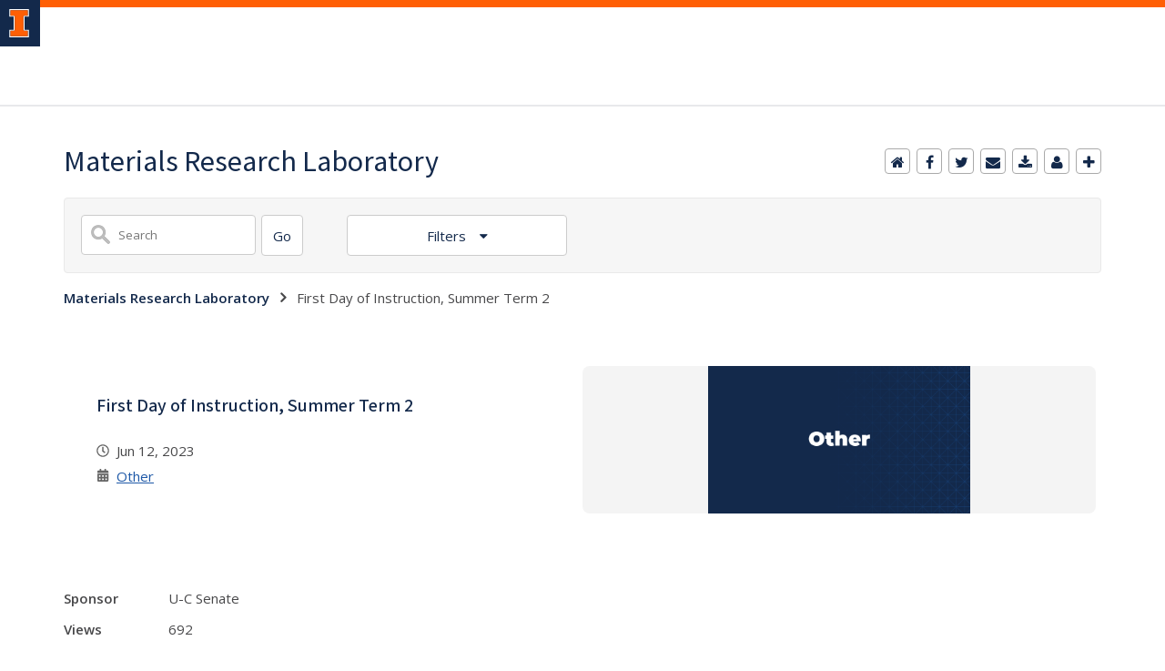

--- FILE ---
content_type: text/html;charset=UTF-8
request_url: https://calendars.illinois.edu/detail/79/33433162
body_size: 51851
content:
<!DOCTYPE html><!DOCTYPE HTML>
<html lang="en-US">
   <head>
      <meta http-equiv="Content-Type" content="text/html; charset=UTF-8">
      <title>Materials Research Laboratory</title>
      <meta content="width=device-width, initial-scale=1.0, minimum-scale=1.0" data-name="viewport" name="viewport"> <style type="text/css" rel="stylesheet" id="ws-style">

</style>
<script type="text/javascript">
			var appUiColor = '##E8E9EB';
            var navigationLinks = new Array();
            
			var elementColor = '';
			
				elementColor = '#13294B';
			</script><style type="text/css">
            
            #menu-items li a,
            .toggle-view button.selected,
            .toggle-view button.selected:hover,
            #timeframe-chooser:hover,
            #ws-calendar-container.summary-view h2,
            #ws-calendar-container.list-view h2,
            #ws-calendar-container.grid-view h2,
            #btn-search.selected,
            #btn-search.selected:hover,
            #btn-show-recurring.toggle-on,
            #btn-show-recurring.toggle-on:hover,
            #btn-show-recurring.toggle-off, 
            input.small-btn,
            #ws-calendar-container.detail-view .back-btn,
            #ws-calendar-container.grid-view .event-meta .date,
            #ws-sidebar .more-button,
            #ws-sidebar .sidebar-panel,
            #ws-sidebar .modal-menu h4,
            .standard-btn,
            .standard-btn.light
            {
            
	        		background-color: #13294B;
	        	            
    		}        
        	
    		.time-presets #time-options li a
    		{
	    		color: #13294B !important;
    		}
        	
    		
    		
            #ws-calendar-container.list-view .location:after,
            #ws-calendar-container.summary-view .location:after {
            /* use RGB value */
            color: rgb(232, 233, 235);
            }
                        
            #uofi #ws-pa #edu-il .blog-archive a:active .circle, #uofi #ws-pa #edu-il .blog-archive a:focus:hover .circle {
                background-color: ##13294B;
            }    
            #uofi #ws-pa #edu-il #blog-wrapper
            {
                background-color: #FFFFFF
            }
            #ws-calendar-container #ws-calendar-content .entry.recurring-event .title a:before {
            background-color: ##13294B !important;
            }
            #uofi #ws-pa #edu-il a
            {
                color: ##13294B;
                
                text-decoration: none;
                border:0;
                margin:0;
                padding:0;
            }
            #uofi #ws-pa #edu-il a:hover
            {
            color: ##4E5E78;
                
                text-decoration: underline;
                border:0;
                margin:0;
                padding:0;
            }
            #uofi #ws-pa #edu-il p,            
            #uofi #ws-pa #edu-il span,
            #uofi #ws-pa #edu-il dd,
            #uofi #ws-pa #edu-il td,
            #uofi #ws-pa #edu-il li 
            {
                color: ##48484A;
                font-size: 15px;
                font-family: 'Open Sans', Helvetica, Arial, sans-serif;
            }
            
			#uofi #ws-pa #edu-il #blog-home-view .blog-post-entry,
			#uofi #ws-pa #edu-il #blog-results-view .blog-post-entry
			{
				background-color: ######;
        	}
            
            #uofi #ws-pa #edu-il #blog-home-view .blog-post-entry-1col,
            #uofi #ws-pa #edu-il #blog-results-view .blog-post-entry-1col 
            {
            	margin:0;
            	padding:0;
            }
            #uofi #ws-pa #edu-il #blog-home-view .blog-post-entry-2col, #blog-home-view .blog-post-entry-3col
            {        
                margin-right: 48px;
                margin-bottom: 0.5rem;
            }
            
            #uofi #ws-pa #edu-il .blog-post-category a, 
            #uofi #ws-pa #edu-il .blog-post-category a:hover,
            #uofi #ws-pa #edu-il .blog-post-tag a,
            #uofi #ws-pa #edu-il .blog-post-tag a:hover
            {
                text-decoration:none;
            }
            

                
             
            #uofi #ws-pa #edu-il .blog-profile .gadget-header 
            {
                display: ;
            }
            #uofi #ws-pa #edu-il .gadget 
            {
                margin:0 0 50px 0; 
            }
            #uofi #ws-pa #edu-il .blog-gadget
            {
                padding: 10px;
                background-color: transparent;
            }
            #uofi #ws-pa #edu-il h3.gadget-header
            {
                
                        border-bottom: 0px solid #D6D9DB;
                    
                color: #224A88;
                font-size: 16px;
                font-family: 'Open Sans', Helvetica, Arial, sans-serif;
                font-weight: 700;
                background-color: transparent;
                
                        padding: 0 0 10px 0;
                    
        		margin-bottom:8px;
        	
                text-transform: capitalize;
            }
            
            
            
            #uofi #ws-pa #edu-il #blog-navigation .blog-pagination-button 
            {
                text-transform: capitalize;
            }

            
 
                    

            #uofi #ws-pa #edu-il .gadget-header{
                margin: -10px -10px 10px;
            }

            
            
            #uofi #ws-pa #edu-il .blog-categories a, 
            #uofi #ws-pa #edu-il .blog-post-category a{
                border-width: 1px;
                border-style: solid;
                border-color:#224A88;
                color: #224A88;
                background-color: #FFFFFF;
                
                        text-transform:uppercase;
                    
            }
            #uofi #ws-pa #edu-il .blog-tags a{
                border-width: 1px;
                border-style: solid;
                background-color: #224A88;
                color: #FFFFFF;
                border-color: #FFFFFF;
                
                        text-transform:uppercase;
                    
            }
            #uofi #ws-pa #edu-il .blog-categories a:hover, 
            #uofi #ws-pa #edu-il .blog-post-category a:hover, 
            #uofi #ws-pa #edu-il .blog-categories a:focus:hover, 
            #uofi #ws-pa #edu-il .blog-categories a:active:hover,
            #uofi #ws-pa #edu-il #ws-content .blog-post-category a:active:hover, 
            #uofi #ws-pa #edu-il #ws-content .blog-post-category a:focus:hover
            {
                border-color: ##13294B !important;
                background-color: ##13294B !important;
                outline:none !important;
                color:#ffffff !important;
            }
            #uofi #ws-pa #edu-il .blog-tags a:hover, #uofi #ws-pa #edu-il .blog-tags a:focus:hover,
            #uofi #ws-pa #edu-il .blog-tags a:active:hover
            {
                color:#FFFFFF !important;
                background-color: ##13294B !important;
                border-color: ##13294B !important;
                outline:none !important;
                color:#ffffff !important;
                }
            .circle, .year span.circle {
                background-color: ##13294B;
            }
    
            
            #uofi #ws-pa #edu-il #blog-article-view .blog-post-title{
                color: #48484A;
                font-family: 'Open Sans', Helvetica, Arial, sans-serif;
                font-size: 24px;
                font-weight: 400;
                line-height: 1.5;
            }
        
            
            #uofi #ws-pa #edu-il .blog-closing-section a:hover, #uofi #ws-pa #edu-il .blog-closing-section a:focus:hover,
            #uofi #ws-pa #edu-il .blog-closing-section a:active:hover
            
            {
                color: #000000 !important; 
                
                text-decoration: none !important; 
                background-color: transparent !important;
                outline:none !important;
            }
            
            
            #uofi #ws-pa #edu-il #blog-level-menu li.nav-menu:focus, 
            #uofi #ws-pa #edu-il #blog-level-menu li.nav-menu.active, 
            #uofi #ws-pa #edu-il #blog-level-menu li.nav-menu.active:hover, 
            #uofi #ws-pa #edu-il #blog-level-menu li.nav-menu.active:focus, 
            #uofi #ws-pa #edu-il #blog-level-menu li.nav-menu.active:focus:hover,
            #uofi #ws-pa #edu-il #blog-level-menu li ul,
            #uofi #ws-pa #edu-il .mobile-nav ul {
                background-color: ##E8E9EB;
            }
            #uofi #ws-pa #edu-il #blog-level-menu li.nav-menu.active > .arrow-up,
            #uofi #ws-pa #edu-il .mobile-nav .arrow-up {
                border-bottom: 10px solid ##E8E9EB;
            }
            #uofi #ws-pa #edu-il #search-bar.close-search input[type="text"], 
            #uofi #ws-pa #edu-il #search-bar.close-search input[type="text"]:focus, 
            #uofi #ws-pa #edu-il #search-bar.open-search input[type="text"], 
            #uofi #ws-pa #edu-il #search-bar.open-search input[type="text"]:focus {
                border: 1px solid ##E8E9EB;
            }
            #uofi #ws-pa #edu-il #search-bar.open-search button:before {
                color: ##E8E9EB;
            }
            
            #jrw{
            
            }
            
            
            #uofi #ws-pa #edu-il .paging-menu-top a, 
            #uofi #ws-pa #edu-il .search-results-menu
            {
                background-color: ##E8E9EB;
            }
            #uofi #ws-pa #edu-il .paging-menu-bottom, #uofi #ws-pa #edu-il .paging-menu-top
            {
                border-color: ##E8E9EB;
            }
            #uofi #ws-pa #edu-il .blog-post-comment-text i,
            #uofi #ws-pa #edu-il .paging-menu-top a:hover, 
            #uofi #ws-pa #edu-il .paging-menu-top a:focus:hover, 
            #uofi #ws-pa #edu-il .paging-menu-top a:active:hover
            
            {
                color: ##E8E9EB !important;
            }      
            
        	#uofi #ws-pa #edu-il .blog-post-meta, 
            #uofi #ws-pa #edu-il .blog-post-footer, 
            #uofi #ws-pa #edu-il .blog-closing-section, 
            #uofi #ws-pa #edu-il .blog-post-comments-section .reply-post
            {
                
                text-transform: uppercase;
            }        

            
            #uofi #ws-pa #edu-il .paging-menu-top {
                margin-top:  -20px;
                margin-left: -20px;
                padding-left: 40px;
            }
             
                
            
            #uofi #ws-pa #edu-il #blog-title a,
            #uofi #ws-pa #edu-il #blog-title a:hover
            {
                color: ##13294B;
                text-decoration:none;
            }
            #uofi #ws-pa #edu-il div.title
            {
                font-family: 'Source Sans Pro', Arial, sans-serif;
                font-weight: 400;
                color: ##13294B;
                font-size:32px;
            }
            #uofi #ws-pa #edu-il .blog-description {
            color: ##13294B;
            }
            #uofi #ws-pa #edu-il #blog-wrapper
            {
                padding-left: 0px;
                padding-right: 0px;
                padding-top: 0px;
                padding-bottom: 0px;            
            }
            #ws-pa #edu-il #blog-header
            {
                background-color: transparent;
                padding: 30px 0;
                
            }
            
            #uofi #ws-pa #edu-il #blog-level-menu a, #uofi #ws-pa #edu-il #search-bar button, #uofi #ws-pa #edu-il #blog-level-menu li
            {
                color: #48484A;
                
                text-transform: uppercase;
            }
            #uofi #ws-pa #edu-il #blog-level-menu a:hover, 
            #uofi #ws-pa #edu-il #blog-level-menu a:focus:hover, 
            #uofi #ws-pa #edu-il #blog-level-menu a:active:hover,
            #uofi #ws-pa #edu-il #search-bar button:hover, 
            #uofi #ws-pa #edu-il #search-bar button:focus:hover, 
            #uofi #ws-pa #edu-il #search-bar button:active:hover
            {
                color: #767676 !important;  
                
                text-decoration:none !important;
                background: transparent !important;
                outline:none !important;
            }        
            #uofi #ws-pa #edu-il .blog-post-comments-section
            {
                padding: 0px;
            }    
                
                    .blog-post-comment-wrapper
                    {
                        padding:10px 0 0;
                        border-color: #D6D9DB;
                        border-width: 1px 0 0;
                        border-style: solid;
                    }
                

            
            
            
            body.design-1-scroll #uofi #ws-pa #edu-il .blog-post-entry:hover .scroll-container + .share-bar, 
            body.design-1-scroll #uofi #ws-pa #edu-il .share-bar:hover 
            {
                bottom: 20px;
                left: 20px;
                right: 20px;
                background-color:  ##13294B;
            }
    
            html.touch #uofi #ws-pa #edu-il .blog-post-entry:hover .scroll-container + .share-bar, 
            html.touch #uofi #ws-pa #edu-il .share-bar 
            {
                background-color:  ##13294B !important;
            }
            
            #uofi #ws-pa #edu-il #blog-home-view .blog-post-title,
            #uofi #ws-pa #edu-il #blog-results-view .blog-post-title
            {
                font-family: 'Open Sans', Helvetica, Arial, sans-serif;
                font-weight: 400;
                font-size:24px;
        		line-height: 1.5;
            }
            #uofi #ws-pa #edu-il #blog-home-view .blog-post-title a,
            #uofi #ws-pa #edu-il #blog-results-view .blog-post-title a
            {
                color: #1D4B90;
                
                        text-decoration: none;
                    
            }
            #uofi #ws-pa #edu-il #blog-home-view .blog-post-title a:hover,
            #uofi #ws-pa #edu-il #blog-results-view .blog-post-title a:hover
            {
                color: #13294B;
                
                        text-decoration: underline;
                    
            }
            #uofi #ws-pa #edu-il .comments-closed 
            {
                background-color: ##E8E9EB;
            }
            
        	
        	/* Directory Profile Wizard Skin Styles */
        	
        	#wizard .profile-wrapper {
	        	box-sizing: border-box;
    	    	width: 95%; 
        		margin: 0 auto;
        		padding: 2rem 0;
        	}
        	
        	#wizard .profile-wrapper *, 
        	#wizard .profile-wrapper::before, 
        	#wizard .profile-wrapper::after {
	        	box-sizing: inherit;
        	}
        	
        	#wizard .profile-wrapper .profile-photo {
	        	width: 40%;       
    	    	min-width: 300px;
        		float: left;
        		margin-top: 11px;          
        	}
        	
        	#wizard .profile-wrapper .profile {
	        	width: 60%;
    	    	float: left;
        		line-height: 1.5;
        	}
        	
        	/* Hide H1, "address" H3 */
        	#wizard .profile-wrapper .profile > h3 {
	        	position: absolute;
	        	overflow: hidden;
	        	clip: rect(0 0 0 0);
	        	height: 1px;
	        	width: 1px;
	        	margin: -1px;
	        	padding: 0;
	        	border: 0;
        	}
        	
        	#wizard .profile-wrapper .profile .role {
	        	margin-bottom: 1rem;
        	}
        	
        	#wizard .profile-wrapper .profile .categories h3 {
    	    	margin-top: 1.5em;
        		margin-bottom: 0.25em;
        	}
        	
        	#wizard .profile-wrapper .profile .categories p {
        		margin-bottom: 1.5rem;
        	}
        	
        	#wizard .profile-wrapper .profile .categories ul,
        	#wizard .profile-wrapper .profile .categories ol {
	        	display: block;
    	    	list-style-type: disc;
        		margin-top: 0;
        		margin-bottom: 1em;
	        	margin-left: 0;
    	    	margin-right: 0;
        		padding-left: 1rem;
        	}
        	
        	#wizard .profile-wrapper .profile .categories ol {
	        	list-style-type: decimal;
        	}
        	
        	#wizard .profile-wrapper .profile-photo img {
	        	max-width: 100%;
    	    	margin-bottom: 3rem;
        		margin-left: 10px;
        		box-shadow: 0 0 0 10px #F4F4F2, 0 0 0 11px #E0E0E0;
        	}
        	
        	#wizard .profile-wrapper .container::after {
	        	content: "";
    	    	clear: both;
        		display: table;
        	}
        	#wizard .profile-wrapper .profile-details .address {
        		margin-bottom: 1rem;
        	}
        	
        	@media only screen and (max-width: 960px) {
	        	#wizard .profile-wrapper .profile {
		        	width: 100%;
        		}           
        	}
        	
        	@media only screen and (max-width: 520px) {
	        	#wizard .profile-wrapper .profile-photo img {
	        		width: 200px;
	        		height: auto;
	        	}
        	}
        	
        	#wizard .profile-wrapper .breadcrumbs {
	        	margin: 0 0 1rem 0;
    	    	padding-bottom: 2rem;
        	}
        	
        	#wizard .profile-wrapper .breadcrumbs ul {
        		list-style-type: none;
        	}
        	
        	#wizard .profile-wrapper .breadcrumbs li {
	        	float: left; 
    	    	margin-bottom: 0;
        		font-size: 0.75rem;
        		cursor: default;
	        	text-transform: uppercase;
        	}
        	
   	    	#wizard .profile-wrapper .breadcrumbs li:not(:last-child)::after {
        		position: relative;
        		margin: 0 0.75rem;
	        	opacity: 1;
    	    	content: "/";
        		color: #cacaca;
        	}
        	
        	#wizard .directory-widget-heading {
	        	width: 95%;
    	    	margin: 2rem auto 0 auto;
        	}
        	
        	@media only screen and (max-width: 520px) {
	        	#wizard .directory-widget-heading {
    	    		font-size:  24px;
        		}
        	}
        	
        	#wizard .profile-wrapper .function-icons {
	        	margin: 1rem 0 2rem 0;
    	    	text-align: right;
        	}
        	
        	@media only screen and (max-width: 960px) {
	        	#wizard .profile-wrapper .function-icons {
    	    		margin-bottom: 1rem;
        			text-align: left;
        		}           
        	}
        	
        	#wizard .profile-wrapper .function-icons .fa {
	        	font-size: 22px;
        	}
        	
        	#wizard .profile-wrapper .function-icons a:last-of-type {
    	    	display: none;
        	}
        	#wizard .profile-wrapper .profile-editors {
	        	margin-top: -1rem;
    	    	margin-bottom: 1rem;
        		padding: 1.5rem;
        		background-color: #f8f8f8;
	        	border: 1px solid #e0e0e0;
    	    	border-radius: 5px;
        	}
        	
        	#wizard .profile-wrapper .profile-editors h2 {
        		margin-bottom: 0.5rem;
        		line-height: 1.5;
        	}
        	
        	@media only screen and (max-width: 960px) {
	        	#wizard .profile-wrapper .profile-editors {
    		    	margin-top: 0;
        		}           
        	}
        	#wizard .profile-wrapper .sm-employee {
	        	margin: 1rem 0;
        	}
        	
        	#wizard .profile-wrapper .sm-item {
    	    	display: inline-block;
        		line-height: 1.7;
        	}
        	
        	#wizard .profile-wrapper .sm-item [class*="fa-"] {
        		font-size: 2rem;
	        	text-align: left;
    	    }
        	
        </style> 
      <link href="https://files.skins.webservices.illinois.edu/favicon-illinois.ico" rel="shortcut icon" type="image/x-icon">
      <style>
			@import url('https://fonts.googleapis.com/css?family=Lato');
			@import url('https://fonts.googleapis.com/css2?family=Montserrat:wght@400;700');
			@import url('https://fonts.googleapis.com/css?family=Roboto');
			@import url('https://fonts.googleapis.com/css2?family=Source+Sans+Pro');</style>
      <style>
			@font-face {
				font-family: 'Montserrat';
				font-style: normal;
				font-weight: 400;
			}
			@font-face {
				font-family: 'Lato';
				font-style: normal;
				font-weight: 400;
			}
			@font-face {
				font-family: 'Roboto';
				font-style: normal;
				font-weight: 400;
			}
			@font-face {
				font-family: 'Source+Sans+Pro';
				font-style: normal;
				font-weight: 400;
			}</style><script type="text/javascript">var isWizard = true;</script><link href="https://shared.webservices.illinois.edu/webservices/styles/skins/illinois/application.css?rn=0105T103620" property="stylesheet" rel="stylesheet" type="text/css">
      <link rel="stylesheet" href="https://shared.webservices.illinois.edu/webservices/js/toolkit/il-header.css?rn=123"><script type="module" async src="https://shared.webservices.illinois.edu/webservices/js/toolkit/il-header.js"></script><link rel="stylesheet" href="https://shared.webservices.illinois.edu/webservices/js/toolkit/il-footer.css">
      <link rel="stylesheet" href="https://shared.webservices.illinois.edu/webservices/js/toolkit/ws-toolkit.css">
   </head>
   <body id="wizard" class="header-type-illinois">
      <div id="container" class="container"><script>
                                               //the below variable needs this for the illinois application wizard - directory app
						var illinoisWizardSkin = true;
						document.write("<il-header>");  
					</script><span slot="site-name"></span><nav slot="links" aria-label="Top Navigation" id="top-navigation" style="display:none;"></nav>
         <iframe src="/ga_calendars/79/33433162.html" style="height:1px;position:absolute;top:-40000px;left:-40000px;"></iframe><script>
	        var sharedWebLocation = 'https://shared.webservices.illinois.edu/webservices/';
	        var element = document.createElement("link");
	        element.type = "text/css";
	        element.id = "ws-link";
	        element.rel = "stylesheet";
	        element.href = sharedWebLocation + "styles/app/calendar/calendar.css";
	        document.getElementsByTagName("head")[0].appendChild(element);
	        //
	        element = document.createElement("link");
	        element.id = "ws-link";
	        element.type = "text/css";
	        element.rel = "stylesheet";
	        element.href = sharedWebLocation + "styles/app/blog/styles-css-reset.css";
	        document.getElementsByTagName("head")[0].appendChild(element);
	        //
	    </script><script async src="https://www.googletagmanager.com/gtag/js?id=G-V4JMH9ENJV"></script><script>
				window.dataLayer = window.dataLayer || [];
				function gtag(){dataLayer.push(arguments);}
				gtag('js', new Date());
				gtag('config', 'G-V4JMH9ENJV');
			</script><link href="https://fonts.googleapis.com/css?family=Open+Sans:400,300,600,700" rel="stylesheet" type="text/css"><link href="https://maxcdn.bootstrapcdn.com/font-awesome/4.2.0/css/font-awesome.min.css" rel="stylesheet"><link href="https://code.jquery.com/ui/1.12.1/themes/base/jquery-ui.css" rel="stylesheet"><script src="https://shared.webservices.illinois.edu/webservices/js/jquery/3.1.1/min.js" type="text/javascript"></script><script src="https://shared.webservices.illinois.edu/webservices/js/jquery.datepick.js" type="text/javascript"></script><script src="https://shared.webservices.illinois.edu/webservices/js/jquery/1.12.1/jquery-ui.js" type="text/javascript"></script><script type="text/javascript">
                    var logoutUrl = '';
                
            var contactUrl = '/calendar/userRole/79';
            var homeUrl = '/calendar/month/79';
            document.title = document.title + ': First Day of Instruction, Summer Term 2';
        </script><meta content="article" property="og:type"><meta content="https://calendars.illinois.edu/detail/79/33433162" property="og:url"><meta content="First Day of Instruction, Summer Term 2" property="og:title"><meta content="" property="og:description"><meta content="557/33433162/large.png?rn=0121T110440" property="og:image"><meta content="summary" name="twitter:card"><meta content="First Day of Instruction, Summer Term 2" property="twitter:title"><meta content="" property="twitter:description"><script>
				document.write("</div>"); 
				document.write("</div>");
			</script><div id="content_legacy" style="min-height:20vh;">
   <div aria-labelledby="mc" id="app" role="main">
      <h1 id="mc">Materials Research Laboratory</h1>
      <div id="dskCont">
         <div id="contDiv">
            <div class="detail-view" id="ws-calendar-container">
               <div id="calendar-actions">
                  <ul id="menu-items">
                     <li id="ws-home"><a href="javascript:location.href='https://calendars.illinois.edu/list/79';" title="Calendar home"><span>Calendar home</span></a></li>
                     <li id="ws-search" class="desktop-hide"><a onclick="setMobileSearchDisplay()" title="Show search"><span>Calendar search</span></a></li>
                     <li class="calendar-share-facebook"><a href="https://www.facebook.com/sharer/sharer.php?u=https://calendars.illinois.edu/detail/79/33433162?rn=0121T110440" target="_blank" title="Facebook"><span>Share on Facebook</span></a></li>
                     <li class="calendar-share-twitter"><a href="https://twitter.com/share?url=https://calendars.illinois.edu/detail/79/33433162" target="_blank" title="Twitter"><span>Tweet</span></a></li>
                     <li class="calendar-share-email"><script>
                        var urlTemp = 'https://calendars.illinois.edu/detail/79/33433162'
                    </script><a href="mailto:?subject=First Day of Instruction, Summer Term 2&amp;body=Article: https://calendars.illinois.edu/detail/79/33433162" rel="external" title="Email"><span>Email</span></a></li>
                     <li id="ws-download"><a href="javascript:window.open('https://calendars.illinois.edu/export/79/33433162','','scrollbars=0,width=802,height=668');" title="add to calendar"><span>add to calendar</span></a></li>
                     <li id="ws-contact"><a href="javascript:window.open('https://calendars.illinois.edu/userRole/557','','scrollbars=1,width=802,height=668')" title="contact"><span>contact</span></a></li>
                     <li id="ws-add" class="mobile-hide"><a href="javascript:window.open('https://calendars.illinois.edu/calendarsAddEvent/79','','scrollbars=1,width=802,height=668');" style="cursor:pointer" title="Add Event"><span>add an event</span></a></li>
                  </ul>
               </div><script>
            function showTimeOptions(value) {
                if (value == 'close') 
                {
                    document.getElementById('time-options').style.display = 'none';
                    document.getElementById('filters-button').style.backgroundColor = "";
                    document.getElementById('filters-button').style.borderColor = "#ccc";
                    document.getElementById('filters-button').setAttribute('aria-expanded', 'false');
                }
                else
                {
					if (document.getElementById('time-options').style.display == 'none') 
                    {
                        document.getElementById('time-options').style.display = 'block';
                        document.getElementById('filters-button').style.borderBottomColor = "#A8ACB1";
                        document.getElementById('filters-button').setAttribute('aria-expanded', 'true');
					} 
					else if (document.getElementById('time-options').style.display == 'block') 
                    {
                        document.getElementById('time-options').style.display = 'none';
                        document.getElementById('filters-button').style.backgroundColor = "";
                        document.getElementById('filters-button').style.borderColor = "#ccc";
                        document.getElementById('filters-button').setAttribute('aria-expanded', 'false');
                    }
                }
            }
            //
            function showFilterOptions(value) {
            if (value == 'close') 
                {

                    document.getElementById('filter-options').style.display = 'none';
                    document.getElementById('filter-chooser').style.backgroundColor = "";
                    document.getElementById('filter-chooser').style.borderColor = "#ccc";
                    document.getElementById('filter-chooser').setAttribute('aria-expanded', 'false');
                }
                else
                {
                    if (document.getElementById('filter-options').style.display == 'none') 
                    {
                        document.getElementById('filter-options').style.display = 'block';
                        document.getElementById('filter-chooser').style.borderBottomColor = "#A8ACB1";
                        document.getElementById('filter-chooser').setAttribute('aria-expanded', 'true');
                    } 
                    else if (document.getElementById('filter-options').style.display == 'block') 
                    {
                        
                    
                        document.getElementById('filter-options').style.display = 'none';
                        document.getElementById('filter-chooser').style.backgroundColor = "";
                        document.getElementById('filter-chooser').style.borderColor = "#ccc";
                        document.getElementById('filter-chooser').setAttribute('aria-expanded', 'false');
                    }
                }
            }
            //
            function choose(item) {
                document.getElementById('filters-button').innerHTML = item.innerHTML;
                document.getElementById('time-options').style.display = 'none';
                document.getElementById('filters-button').style.backgroundColor = "#fff";
                document.getElementById('filters-button').style.borderColor = "#ccc";
                document.getElementById('filters-button').style.color = appUiColor;
            }
            var filtersDisplay = 'closed';
            window.onclick = function(event) {
                if (filtersDisplay == 'closed')
                {
                     filtersDisplay = 'open';               
                }
                else{
                    filtersDisplay = 'closed';
                }
                var filtersBbutton = document.getElementById('filters-button');
                var container = document.getElementById('time-options');
                    if ((container !== event.target && !container.contains(event.target)) && (filtersBbutton !== event.target && !filtersBbutton.contains(event.target))) {    
                        document.getElementById('time-options').style.display = 'none';
                        document.getElementById('filters-button').style.backgroundColor = "";
                        document.getElementById('filters-button').style.borderColor = "#ccc";
                    }
            }
        </script><script>
            //   
            function toggleView(view) {
                document.getElementById('btn-list').className = "";
                document.getElementById('btn-summary').className = "";
                document.getElementById('btn-grid').className = "";
                document.getElementById(view).className = "selected";
                var viewType = view.split('-')[1];
                document.getElementById('ws-calendar-container').className = viewType + "-view with-sidebar";
            }
            //
            function changeView(type) 
            {
                var url = window.location + "";
                var tempType = "=" + type;
                if(url.indexOf('listType') > -1)
                {
                    if(url.indexOf('=grid') > -1)
                    {
                        url = url.replace('=grid', tempType);
                    }
                    if(url.indexOf('=summary') > -1)
                    {
                        url = url.replace('=summary', tempType);
                    }
                    if(url.indexOf('=list') > -1)
                    {
                        url = url.replace('=list', tempType);
                    }
                }
                else
                {
                    if(url.indexOf('?') > -1)
                    {
                        url = url + '&' + 'listType=' + type;
                    }
                    else
                    {
                        url = url + '?' + 'listType=' + type;
                    }
                }
                window.location.href=url;
            }
        </script><script>
            var isMobileDisplayed = false;
            function setMobileSearchDisplay()
            {
                if(isMobileDisplayed == false)
                {
                    isMobileDisplayed = true;
                    document.getElementById('search-controls').style.display='block';
                }
                else
                {
                    isMobileDisplayed = false;
                    document.getElementById('search-controls').style.display='none';
                }
            }
        </script><script type="text/javascript">
            $(function() {
            $("#start-date").datepicker();
            $("#end-date").datepicker();
            });
        </script><script>
			document.onkeydown = function(evt) {
				evt = evt || window.event;
				// esc
				if (evt.keyCode == 27) {
					if (document.getElementById('search-options').className == 'toggle-on') {
						toggleSearch();
					}
					showTimeOptions('close');
				}
			};
		</script><script>
	            var wsStyleVar = document.createElement('style');
	            var wsContentVar = '';
	            wsContentVar += '#ws-calendar-container.summary-view h2 {';
	            wsContentVar += '    font-size: 1.1em !important;'
	            wsContentVar += '}';
	            wsStyleVar.setAttribute('type', 'text/css');
	            if (wsStyleVar.styleSheet)
	            {   // IE
	            wsStyleVar.styleSheet.cssText = wsContentVar;
	            }
	            else
	            {                // the world
	            var tt1 = document.createTextNode(wsContentVar);
	            wsStyleVar.appendChild(tt1);
	            }
	            var wsHeadVar = document.getElementsByTagName('head')[0];
	            wsHeadVar.appendChild(wsStyleVar);
	        </script><div id="search-controls" class="detail mobile-hide">
                  <form action="/search/79" method="get" name="searchForm" role="search"><input name="listType" type="hidden" value="summary"><div class="search-bar">
                        <div class="search-field"><label for="KEYWORDS" class="place-off-screen">Title or description keywords</label><input class="user-entry" id="KEYWORDS" maxlength="30" name="KEYWORDS" onfocus="if(this.value=='enter search term') this.value='';" onkeydown="if(event.keyCode==13)document.getElementById('search-list-screen').focus();" type="text" placeholder="Search" value=""></div>
                        <div class="search-button"><input class="small-btn element-100 adjacent" id="search-list-screen" onClick="checkSearchString()" type="button" value="Go"><script>
                            function checkSearchString()
                            {
                                if(document.getElementById('KEYWORDS').value.length > 0)
                                {
                                    document.searchForm.submit();
                                }
                                else
                                {
                                    alert('Please enter a search term and try again.')
                                }
                            }
                        </script></div>
                     </div>
                     <div class="filters"><button class="filters-button" id="filters-button" onclick="showTimeOptions()" type="button" aria-haspopup="true" aria-expanded="false"> Filters </button><div id="time-options" style="display:none;">
                           <div class="filter-option" id="filter-dates">
                              <div class="date-entry" id="date-entry-start" style="margin-bottom:18px;"><label for="start-date" id="start-date-label">Start date</label><input class="user-entry" id="start-date" name="startDate" placeholder="mm/dd/yyyy" type="text" value=""></div>
                              <div class="date-entry" id="date-entry-end"><label for="end-date" id="end-date-label">End date</label><input class="user-entry" id="end-date" name="endDate" placeholder="mm/dd/yyyy" type="text" value=""></div>
                           </div>
                           <div id="filter-apply" style="text-align: center;"><button type="button" class="filter-button" onclick="document.searchForm.submit();">Apply</button></div>
                           <div class="filter-option" id="filter-event-types">
                              <div class="event-type-label">Event type</div>
                              <ul id="event-types">
                                 <li><input class="event-type-checkbox" id="event-type-1" name="searchEventType" type="checkbox" value="Ceremony/Service"><label for="event-type-1">Ceremony/Service</label></li>
                                 <li><input class="event-type-checkbox" id="event-type-2" name="searchEventType" type="checkbox" value="Community Service"><label for="event-type-2">Community Service</label></li>
                                 <li><input class="event-type-checkbox" id="event-type-3" name="searchEventType" type="checkbox" value="Conference/Workshop"><label for="event-type-3">Conference/Workshop</label></li>
                                 <li><input class="event-type-checkbox" id="event-type-4" name="searchEventType" type="checkbox" value="Exhibition"><label for="event-type-4">Exhibition</label></li>
                                 <li><input class="event-type-checkbox" id="event-type-5" name="searchEventType" type="checkbox" value="Festival/Celebration"><label for="event-type-5">Festival/Celebration</label></li>
                                 <li><input class="event-type-checkbox" id="event-type-6" name="searchEventType" type="checkbox" value="Film Screening"><label for="event-type-6">Film Screening</label></li>
                                 <li><input class="event-type-checkbox" id="event-type-7" name="searchEventType" type="checkbox" value="Health/Fitness"><label for="event-type-7">Health/Fitness</label></li>
                                 <li><input class="event-type-checkbox" id="event-type-8" name="searchEventType" type="checkbox" value="Informational"><label for="event-type-8">Informational</label></li>
                                 <li><input class="event-type-checkbox" id="event-type-9" name="searchEventType" type="checkbox" value="Lecture"><label for="event-type-9">Lecture</label></li>
                                 <li><input class="event-type-checkbox" id="event-type-10" name="searchEventType" type="checkbox" value="Meeting"><label for="event-type-10">Meeting</label></li>
                                 <li><input class="event-type-checkbox" id="event-type-11" name="searchEventType" type="checkbox" value="Other"><label for="event-type-11">Other</label></li>
                                 <li><input class="event-type-checkbox" id="event-type-12" name="searchEventType" type="checkbox" value="Performance"><label for="event-type-12">Performance</label></li>
                                 <li><input class="event-type-checkbox" id="event-type-13" name="searchEventType" type="checkbox" value="Professional Development"><label for="event-type-13">Professional Development</label></li>
                                 <li><input class="event-type-checkbox" id="event-type-14" name="searchEventType" type="checkbox" value="Reception/Open House"><label for="event-type-14">Reception/Open House</label></li>
                                 <li><input class="event-type-checkbox" id="event-type-15" name="searchEventType" type="checkbox" value="Religious/Cultural"><label for="event-type-15">Religious/Cultural</label></li>
                                 <li><input class="event-type-checkbox" id="event-type-16" name="searchEventType" type="checkbox" value="Seminar/Symposium"><label for="event-type-16">Seminar/Symposium</label></li>
                                 <li><input class="event-type-checkbox" id="event-type-17" name="searchEventType" type="checkbox" value="Social/Informal Event"><label for="event-type-17">Social/Informal Event</label></li>
                                 <li><input class="event-type-checkbox" id="event-type-18" name="searchEventType" type="checkbox" value="Sporting Event"><label for="event-type-18">Sporting Event</label></li>
                                 <li><input class="event-type-checkbox" id="event-type-19" name="searchEventType" type="checkbox" value="Webinar"><label for="event-type-19">Webinar</label></li>
                                 <li><input class="event-type-checkbox" id="event-type-20" name="searchEventType" type="checkbox" value="Welcome Week"><label for="event-type-20">Welcome Week</label></li>
                              </ul>
                           </div>
                           <div id="filter-apply" style="text-align: center;"><button type="button" class="filter-button" onclick="document.searchForm.submit();">Apply</button></div>
                        </div>
                     </div>
                  </form>
               </div>
               <div id="bread-crumbs"><a href="https://calendars.illinois.edu/list/79?listType=summary">Materials Research Laboratory</a><span class="bread-crumb-seperator"><i class="fa fa-angle-right" aria-hidden="true"></i></span><span>First Day of Instruction, Summer Term 2</span></div>
               <div class="main-content-container content-detail">
                  <div class="container-limit">
                     <section class="detail-content">
                        <div id="card" class="card">
                           <div class="content">
                              <div class="card-inner">
                                 <div class="card-top-mobile" style="display:none;"></div>
                                 <div class="card-left">
                                    <div class="title">
                                       <h3>First Day of Instruction, Summer Term 2</h3>
                                    </div>
                                    <div class="date"><svg xmlns="http://www.w3.org/2000/svg" viewBox="0 0 512 512" style="margin-right:8px;width:14px;height:14px;fill:#666;position:relative;top:1px;">
                                          <path d="M256 8C119 8 8 119 8 256s111 248 248 248 248-111 248-248S393 8 256 8zm0 448c-110.5 0-200-89.5-200-200S145.5 56 256 56s200 89.5 200 200-89.5 200-200 200zm61.8-104.4l-84.9-61.7c-3.1-2.3-4.9-5.9-4.9-9.7V116c0-6.6 5.4-12 12-12h32c6.6 0 12 5.4 12 12v141.7l66.8 48.6c5.4 3.9 6.5 11.4 2.6 16.8L334.6 349c-3.9 5.3-11.4 6.5-16.8 2.6z"/></svg>Jun 12, 2023 &nbsp; </div>
                                    <div class="event-type"><svg xmlns="http://www.w3.org/2000/svg" viewBox="0 0 448 512" style="margin-right:8px;width:14px;height:14px;fill:#666;">
                                          <path d="M0 464c0 26.5 21.5 48 48 48h352c26.5 0 48-21.5 48-48V192H0v272zm320-196c0-6.6 5.4-12 12-12h40c6.6 0 12 5.4 12 12v40c0 6.6-5.4 12-12 12h-40c-6.6 0-12-5.4-12-12v-40zm0 128c0-6.6 5.4-12 12-12h40c6.6 0 12 5.4 12 12v40c0 6.6-5.4 12-12 12h-40c-6.6 0-12-5.4-12-12v-40zM192 268c0-6.6 5.4-12 12-12h40c6.6 0 12 5.4 12 12v40c0 6.6-5.4 12-12 12h-40c-6.6 0-12-5.4-12-12v-40zm0 128c0-6.6 5.4-12 12-12h40c6.6 0 12 5.4 12 12v40c0 6.6-5.4 12-12 12h-40c-6.6 0-12-5.4-12-12v-40zM64 268c0-6.6 5.4-12 12-12h40c6.6 0 12 5.4 12 12v40c0 6.6-5.4 12-12 12H76c-6.6 0-12-5.4-12-12v-40zm0 128c0-6.6 5.4-12 12-12h40c6.6 0 12 5.4 12 12v40c0 6.6-5.4 12-12 12H76c-6.6 0-12-5.4-12-12v-40zM400 64h-48V16c0-8.8-7.2-16-16-16h-32c-8.8 0-16 7.2-16 16v48H160V16c0-8.8-7.2-16-16-16h-32c-8.8 0-16 7.2-16 16v48H48C21.5 64 0 85.5 0 112v48h448v-48c0-26.5-21.5-48-48-48z"/></svg><a href="/search/7?searchEventType=Other">Other</a></div>
                                 </div>
                                 <div class="card-right">
                                    <style>.card-right, .card::before { background-image: url('https://shared.webservices.illinois.edu/webservices/public/calendar/eventTypes/other.png');}</style><img class="image-detail-1 place-off-screen" src="https://shared.webservices.illinois.edu/webservices/public/calendar/eventTypes/other.png" alt=""></div>
                              </div>
                           </div>
                        </div>
                        <div id="content-lower" class="content-lower">
                           <dl>
                              <dt>Sponsor</dt>
                              <dd>U-C Senate</dd>
                              <dt>Views</dt>
                              <dd>692</dd>
                              <dt>Originating Calendar</dt>
                              <dd><a href="/list/557">Academic Dates</a></dd>
                           </dl>
                        </div>
                     </section>
                  </div>
               </div>
            </div><a class="place-off-screen" href="0121T110440">link for robots only</a></div>
      </div>
   </div>
</div><script src="https://shared.webservices.illinois.edu/webservices/js/ariaRoles.js" type="text/javascript"></script><script>
            if(document.body.classList.contains('header-type-illinois') == true){
                window.onload = function() 
                {
                    var contentTopOnLoad = document.getElementById('card').offsetHeight;
                    document.getElementById('content-lower').style.paddingTop = contentTopOnLoad + "px";
                }        
                //
                var contentTop = '';
                window.addEventListener('resize', function(event) 
                {
                    contentTop = document.getElementById('card').offsetHeight;
                    document.getElementById('content-lower').style.paddingTop = contentTop + "px";
                }, true);
            }
            else
            {
                contentTop = document.getElementById('card').style.position = 'relative';
            }
        </script> 
         <script>
						var loc = window.location.href;
						if(loc.indexOf("skins" > -1))
						{
							document.write("</il-header>");  
						}
					</script><il-footer>
            <nav slot="social" aria-label="Social media">
               <ul>
                  <li><a data-service="facebook" href="https://www.facebook.com/illinois.edu" target="_blank" title="Facebook"></a></li>
                  <li><a data-service="instagram" href="https://www.instagram.com/illinois1867/" target="_blank" title="Instagram"></a></li>
                  <li><a data-service="linkedin" href="https://www.linkedin.com/school/university-of-illinois-urbana-champaign/" target="_blank" title="LinkedIn"></a></li>
                  <li><a data-service="x" href="https://twitter.com/UofIllinois" target="_blank" title="Twitter"></a></li>
                  <li><a data-service="weibo" href="http://weibo.com/uiuc2012" target="_blank" title="Weibo"></a></li>
                  <li><a data-service="youtube" href="https://www.youtube.com/user/Illinois1867" target="_blank" title="YouTube"></a></li>
               </ul>
            </nav>
            <address slot="address"></address>
            <nav class="il-footer-links" slot="links">
               <h2 class="il-invisible">Additional links</h2>
               <ul>
                  <li><a href="https://illinois.edu/resources/website/copyright.html">Copyright</a></li>
                  <li><a href="https://www.vpaa.uillinois.edu/resources/web_privacy">Privacy Policy</a></li>
               </ul>
            </nav>
         </il-footer>
      </div><script>
                    var head = document.getElementsByTagName('head')[0];
                    var js = document.createElement("script");
                    
                    js.type = "module";
                    /* js.src = "https://shared.webservices.illinois.edu/webservices/js/toolkit/il-footer.js";*/
                    js.src = "https://shared.webservices.illinois.edu/webservices/js/toolkit/ws-il-footer.js";
                    
                    if (typeof(is_form) != 'undefined' && is_form != null)
                    {
                        js.src = "https://shared.webservices.illinois.edu/webservices/js/toolkit/ws-il-footer.js";
                    }
                    else
                    {
                        if (typeof(displayFoooterLinks) != 'undefined' && displayFoooterLinks != null)
                        {
                            if (displayFoooterLinks == 'false') 
                            {
                                js.src = "https://shared.webservices.illinois.edu/webservices/js/toolkit/ws-il-footer.js";
                            }
                        }
                    }
                    head.appendChild(js);
                </script><script type="text/javascript">
		var currentUrl = "" + window.location;
		if (currentUrl.indexOf('scale=true') > -1) {
			var containerElement = document.querySelector("#container");
			if (currentUrl.indexOf('headerimage=true') > -1) {
				var maxWidth = '800px';
			} else {
				var maxWidth = window.getComputedStyle(containerElement, null).getPropertyValue("max-width");
			}
			var borderLeftWidth = window.getComputedStyle(containerElement, null).getPropertyValue("border-left-width");
			var borderRightWidth = window.getComputedStyle(containerElement, null).getPropertyValue("border-right-width");
			var maxWidthNumeric = Number(maxWidth.split('px')[0]);
			var borderLeftWidthNumeric = Number(borderLeftWidth.split('px')[0]);
			var borderRightWidthNumeric = Number(borderRightWidth.split('px')[0]);
			var totalCalculatedWidth = maxWidthNumeric + borderLeftWidthNumeric + borderRightWidthNumeric;
			var containerAdjustedWidth = totalCalculatedWidth
			var iframeWidth = Number(450);
			var zoomFactor = Number(iframeWidth / totalCalculatedWidth);
			var htmlElement = document.querySelector("html");
			htmlElement.style.overflow = 'hidden';
			document.getElementById('container').style.width = maxWidth;
			if (currentUrl.indexOf('headerimage=true') > -1) {
				document.getElementById('container').style.maxWidth = 'none';
			}
			document.getElementsByTagName('body')[0].style.transform = 'scale(' + zoomFactor + ')';
			document.getElementsByTagName('body')[0].style.transformOrigin = 'left top 0';
		}
		//
		if (currentUrl.indexOf('skins.') > -1)
		{
    		var header = document.getElementById('header');
    		if (header === undefined || header === null) {
            }
            else
            {
                header.style.marginBottom = '96px';
            }
        }
		</script><script>
if (document.querySelector('#wm-default')) {
						document.getElementById('wm-default').style.display='block';
}
					</script><style>
                        #wm {
                            display: none;
                        }
                    </style>
   </body>
</html>
